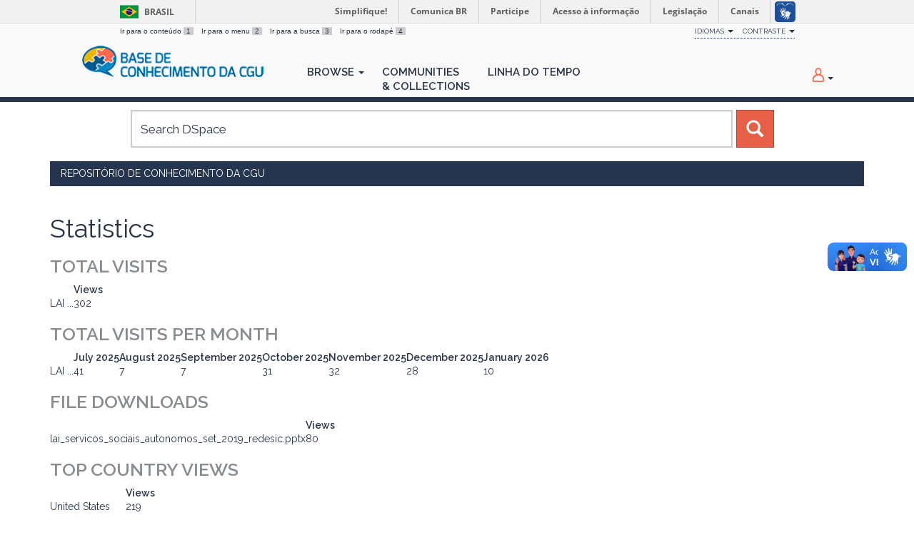

--- FILE ---
content_type: text/html;charset=UTF-8
request_url: https://repositorio.cgu.gov.br/handle/1/78301/statistics
body_size: 14298
content:




















<!DOCTYPE html>
<html>
    <head>
        <title>Repositório de Conhecimento da CGU: Statistics</title>
        <meta http-equiv="Content-Type" content="text/html; charset=UTF-8" />
        <meta name="Generator" content="DSpace 6.4" />
        <meta name="viewport" content="width=device-width, initial-scale=1.0">
        <link rel="shortcut icon" href="/favicon.ico" type="image/x-icon"/>
        <link href="https://fonts.googleapis.com/css?family=Raleway:400,600" rel="stylesheet">
        <link rel="stylesheet" href="/static/css/jquery-ui/redmond/jquery-ui-1.12.1.min.css" type="text/css" />
        <link rel="stylesheet" href="/aceleradora/static/css/normalize.css" type="text/css" />
        <link rel="stylesheet" href="/aceleradora/static/css/pallete.css" type="text/css" />
        <link rel="stylesheet" href="/aceleradora/static/css/aceleradora.css" type="text/css" />
        <link rel="stylesheet" href="/aceleradora/static/css/aceleradora-set.css" type="text/css" />
        <link rel="stylesheet" href="/aceleradora/static/css/movefonts.css" type="text/css" />
        <link rel="stylesheet" href="/aceleradora/static/css/font-awesome.min.css" type="text/css" />

        <link rel="search" type="application/opensearchdescription+xml" href="/open-search/description.xml" title="DSpace"/>

        
        <script type="text/javascript" src="/static/js/jquery/jquery-3.4.1.min.js"></script>
        <script type="text/javascript" src="/static/js/jquery/jquery-ui-1.12.1.min.js"></script>
        <script type="text/javascript" src="/static/js/bootstrap/bootstrap.min.js"></script>
        <script type="text/javascript" src="/static/js/holder.js"></script>
        <script type="text/javascript" src="/utils.js"></script>
        <script type="text/javascript" src="/static/js/choice-support.js"> </script>
        <script type="text/javascript" src="/aceleradora/static/js/snap.svg-min.js"></script>
        <script type="text/javascript" src="/aceleradora/static/js/modernizr.custom.js"></script>
        <script type="text/javascript" src="/aceleradora/static/js/jquery.cookie.js"> </script>
        <script type="text/javascript" src="/aceleradora/static/js/acesso.js"> </script>

        


    
    


    
    

<!-- HTML5 shim and Respond.js IE8 support of HTML5 elements and media queries -->
<!--[if lt IE 9]>
  <script src="/static/js/html5shiv.js"></script>
  <script src="/static/js/respond.min.js"></script>
<![endif]-->
    </head>

    
    
    <body class="undernavigation Statistics" id="body">
<a class="sr-only" href="#content">Skip navigation</a>

    
<div id="barra-brasil" style="background:#7F7F7F; height: 20px; padding:0 0 0 10px;display:block;"> 
    <ul id="menu-barra-temp" style="list-style:none;">
        <li style="display:inline; float:left;padding-right:10px; margin-right:10px; border-right:1px solid #EDEDED"><a href="http://brasil.gov.br" style="font-family:sans,sans-serif; text-decoration:none; color:white;">Portal do Governo Brasileiro</a></li> 
        <li><a style="font-family:sans,sans-serif; text-decoration:none; color:white;" href="http://epwg.governoeletronico.gov.br/barra/atualize.html">Atualize sua Barra de Governo</a></li>
    </ul>
</div>
    

<header class="navbar navbar-inverse navbar-fixed-top">    
    
            <div class="container">
                

























      <ul id="accessibility">
            <li>
              <a href="#content">
                Ir para o conteúdo 
                <span>1</span>
              </a>
            </li>
            <li>
                <a accesskey="2" href="#body" id="link-navegacao">
                    Ir para o menu 
                    <span>2</span>
                </a>
            </li>
            <li>
                <a accesskey="3" href="#body" id="link-buscar">
                    Ir para a busca 
                    <span>3</span>
                </a>
            </li>
            <li class="last-item">
                <a accesskey="4" href="#footer" id="link-rodape">
                    Ir para o rodapé 
                    <span>4</span>
                </a>
            </li>
        </ul>

        <ul id="portal-siteactions">
          <li class="dropdown" id="siteaction-accessibility">
              <a href="#" class="dropdown-toggle" data-toggle="dropdown" title="Acessibilidade" accesskey="5">Idiomas <b class="caret"></b></a>
              <ul class="dropdown-menu">
                  <li class="dropdown-header">Escolha</li> 
               
                    <li>
                      <a onclick="javascript:document.repost.locale.value='de';
                                document.repost.submit();" href="?locale=de">
                       Deutsch
                     </a>
                    </li>
               
                    <li>
                      <a onclick="javascript:document.repost.locale.value='it';
                                document.repost.submit();" href="?locale=it">
                       italiano
                     </a>
                    </li>
               
                    <li>
                      <a onclick="javascript:document.repost.locale.value='fr';
                                document.repost.submit();" href="?locale=fr">
                       français
                     </a>
                    </li>
               
                    <li>
                      <a onclick="javascript:document.repost.locale.value='es';
                                document.repost.submit();" href="?locale=es">
                       español
                     </a>
                    </li>
               
                    <li>
                      <a onclick="javascript:document.repost.locale.value='en';
                                document.repost.submit();" href="?locale=en">
                       English
                     </a>
                    </li>
               
                    <li>
                      <a onclick="javascript:document.repost.locale.value='pt_BR';
                                document.repost.submit();" href="?locale=pt_BR">
                       português
                     </a>
                    </li>
               
             </ul>

          </li>
          <li class="dropdown">
           <a href="#" class="dropdown-toggle" data-toggle="dropdown">Contraste <b class="caret"></b></a>
            <ul class="dropdown-menu">
              <li id="preto_contraste"><a href="#" title="Alto Contraste" accesskey="6">Alto Contraste</a></li>
              <li><a  href="#" id="padrao_contraste" title="Acessibilidade" accesskey="5">Sem Contraste</a></li>
            </ul>
          </li>
          <!--li id="siteaction-mapadosite" class="last-item"><a href="http://www.cgu.gov.br/mapadosite" title="Mapa do Site" accesskey="7">Mapa do Site</a></li-->
        </ul>

       <div class="navbar-header">
         <button type="button" class="navbar-toggle" data-toggle="collapse" data-target=".navbar-collapse">
           <span class="icon-bar"></span>
           <span class="icon-bar"></span>
           <span class="icon-bar"></span>
         </button>

         <a class="navbar-brand" href="/"><img height="44" src="/aceleradora/image/logo-base_cgu.png" alt="CGU logo" /></a>
       </div>
       <nav class="collapse navbar-collapse bs-navbar-collapse" role="navigation">
         <ul class="nav navbar-nav">
           <!--li class=""><a href="/"><span class="glyphicon glyphicon-home"></span> Home</a></li-->
                
           <li class="dropdown">
             <a href="#" class="dropdown-toggle" data-toggle="dropdown">Browse <b class="caret"></b></a>
             <ul class="dropdown-menu">
               
				
				
				
				
				      			<li><a href="/browse?type=dateissued">Issue Date</a></li>
					
				      			<li><a href="/browse?type=title">Title</a></li>
					
				    
				

            </ul>
          </li>
          <li><a href="/community-list">Communities<br/>&amp;&nbsp;Collections</a></li>
           
          
           <li><a href="/browse?type=dateissued&timeline=on&sort_by=2&order=DESC&rpp=20&etal=-1&year=-1&month=-1&starts_with=2026">Linha do Tempo</a></li>

          
       </ul>

 
 
       <div class="nav navbar-nav navbar-right">
		<ul class="nav navbar-nav navbar-right">
         <li class="dropdown">
         
             <a href="#" class="dropdown-toggle" data-toggle="dropdown"><span class="hi-icon hi-icon-user"></span> <!--fmt:message key="jsp.layout.navbar-default.sign"/--> <b class="caret"></b></a>
	             
             <ul class="dropdown-menu">
               <li><a href="/mydspace">My DSpace</a></li>
               <li><a href="/subscribe">Receive email<br/>updates</a></li>
               <li><a href="/profile">Edit Profile</a></li>

		
             </ul>
           </li>
          </ul>
          
</div>
    </nav>

            </div>

</header>

<main id="content" role="main">

<div class="container searchboxContainer"><div class="search_mainbox" id="SearchableText">
  
  <form method="get" action="/simple-search" class="navbar-form col-md-12">
      <div class="form-group">
          <input type="text" class="form-control" placeholder="Search&nbsp;DSpace" name="query" id="tequery" size="25"/>
        </div>
        <button type="submit" class="btn btn-primary"><span class="glyphicon glyphicon-search"></span></button>

  </form>
  <div class="col-md-3" id="shiva">
    
  </div>
  </div></div>


                

<div class="container rotaContainer">
    



  

<ol class="breadcrumb btn-success">

  <li><a href="/">Repositório de Conhecimento da CGU</a></li>

</ol>

</div>                



        
<div class="container">
	
















<h1>Statistics</h1>
<h2>Total Visits</h2>
<table class="statsTable">
<tr>
<th><!-- spacer cell --></th>
<th>Views</th>
</tr>








<tr class="evenRowOddCol">
<td>
LAI ...
<td>
302
</td>

</tr>

</table>

<h2>Total Visits per Month</h2>
<table class="statsTable">
<tr>
<th><!-- spacer cell --></th>

<th>
July 2025
</th>

<th>
August 2025
</th>

<th>
September 2025
</th>

<th>
October 2025
</th>

<th>
November 2025
</th>

<th>
December 2025
</th>

<th>
January 2026
</th>

</tr>







<tr class="evenRowOddCol">
<td>
LAI ...
</td>

<td>
41
</td>

<td>
7
</td>

<td>
7
</td>

<td>
31
</td>

<td>
32
</td>

<td>
28
</td>

<td>
10
</td>

</tr>

</table>



<h2>File Downloads</h2>
<table class="statsTable">
<tr>
<th><!-- spacer cell --></th>
<th>Views</th>
</tr>








<tr class="evenRowOddCol">
<td>
lai_servicos_sociais_autonomos_set_2019_redesic.pptx
<td>
80
</td>

</tr>

</table>



<h2>Top Country Views</h2>
<table class="statsTable">
<tr>
<th><!-- spacer cell --></th>
<th>Views</th>
</tr>








<tr class="evenRowOddCol">
<td>
United States
<td>
219
</tr>
</td>







<tr class="oddRowOddCol">
<td>
Brazil
<td>
29
</tr>
</td>







<tr class="evenRowOddCol">
<td>
China
<td>
17
</tr>
</td>







<tr class="oddRowOddCol">
<td>
Japan
<td>
9
</tr>
</td>







<tr class="evenRowOddCol">
<td>
Vietnam
<td>
6
</tr>
</td>







<tr class="oddRowOddCol">
<td>
Australia
<td>
3
</tr>
</td>







<tr class="evenRowOddCol">
<td>
India
<td>
3
</tr>
</td>







<tr class="oddRowOddCol">
<td>
Germany
<td>
2
</tr>
</td>







<tr class="evenRowOddCol">
<td>
Argentina
<td>
1
</tr>
</td>







<tr class="oddRowOddCol">
<td>
United Kingdom
<td>
1
</tr>
</td>


</table>

<h2>Top City Views</h2>
<table class="statsTable">
<tr>
<th><!-- spacer cell --></th>
<th>Views</th>
</tr>








<tr class="evenRowOddCol">
<td>
San Mateo
<td>
120
</td>
</tr>







<tr class="oddRowOddCol">
<td>
Buffalo
<td>
30
</td>
</tr>







<tr class="evenRowOddCol">
<td>
Los Angeles
<td>
16
</td>
</tr>







<tr class="oddRowOddCol">
<td>
Brasília
<td>
10
</td>
</tr>







<tr class="evenRowOddCol">
<td>
Dallas
<td>
9
</td>
</tr>







<tr class="oddRowOddCol">
<td>
Beijing
<td>
4
</td>
</tr>







<tr class="evenRowOddCol">
<td>
Ho Chi Minh City
<td>
3
</td>
</tr>







<tr class="oddRowOddCol">
<td>
Melbourne
<td>
3
</td>
</tr>







<tr class="evenRowOddCol">
<td>
Ashburn
<td>
2
</td>
</tr>







<tr class="oddRowOddCol">
<td>
Curitiba
<td>
2
</td>
</tr>


</table>



















            

</div>
</main>
            
             <footer class="navbar navbar-inverse navbar-bottom" id="footer">
             <div class="container">
                <a class="logo_footer" target="_blank" href="http://www.cgu.gov.br"><img
                                    src="/aceleradora/image/logo_cgu.png"
                                    alt="Logo CGU" /></a>
			     <div id="footer_feedback" class="pull-right">                                    
                    
                    <div class="col-md-6" style="position: absolute; left: 41%;" >
                        <h3>Para Sugestões</h3>
                        <a href="https://sistema.ouvidorias.gov.br">https://sistema.ouvidorias.gov.br</a>
                    </div>

			<div class="col-md-6">
                        <h3>Navegação</h3> 
                        <ul>
                            
                            
                                            <li><a href="/browse?type=dateissued">Issue Date</a></li>
                                
                                            <li><a href="/browse?type=title">Title</a></li>
                                
                                
                            
                            
                        </ul>
                    </div>
                    <div class="col-md-6">
                        <h3>Mais</h3> 
                        <ul>
                            <li><a href="/community-list">Communities<br/>&amp;&nbsp;Collections</a></li>
                            <li><a href="/browse?type=dateissued&timeline=on&sort_by=2&order=DESC&rpp=20&etal=-1&year=-1&month=-1&starts_with=2026">Linha do tempo</a></li> 
                            <li><a href="/simple-search">Search</a></li> 
                            
                        </ul>
                    </div>
                </div>
			</div>
            <div id="footer-brasil"></div>  
    </footer>
    <script defer="defer" src="//barra.brasil.gov.br/barra.js" type="text/javascript"></script>
    </body>
</html>




